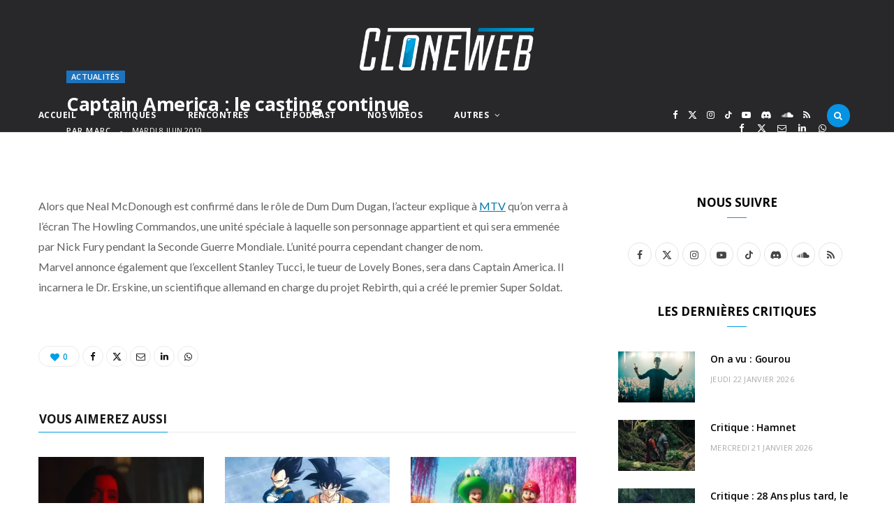

--- FILE ---
content_type: text/html; charset=UTF-8
request_url: https://www.cloneweb.net/captain-america-le-casting-continue/
body_size: 84160
content:
<!DOCTYPE html>
<html lang="fr-FR" itemscope itemtype="https://schema.org/BlogPosting">

<head>

	<meta charset="UTF-8" />
	<meta http-equiv="x-ua-compatible" content="ie=edge" />
	<meta name="viewport" content="width=device-width, initial-scale=1" />
	<link rel="pingback" href="https://www.cloneweb.net/xmlrpc.php" />
	<link rel="profile" href="http://gmpg.org/xfn/11" />
	
	<!--||  JM Twitter Cards by jmau111 v12  ||-->
<meta name="twitter:card" content="summary_large_image">
<meta name="twitter:creator" content="@ cloneweb">
<meta name="twitter:site" content="@ cloneweb">
<meta name="twitter:title" content="Captain America : le casting continue">
<meta name="twitter:description" content="Alors que Neal McDonough est confirmé dans le rôle de Dum Dum Dugan, l&#039;acteur explique à MTV qu&#039;on verra à l&#039;écran The Howling Commandos, une unité spéciale à laquelle son personnage appartien">
<meta name="twitter:image" content="https://www.cloneweb.net/wp-content/themes/cloneweb-theme-2015/img/thumb-cloneweb.jpg">
<!--||  /JM Twitter Cards by jmau111 v12  ||-->
<title>Captain America : le casting continue &#8211; CloneWeb</title><link rel="preload" as="font" href="https://www.cloneweb.net/wp-content/themes/cheerup/css/icons/fonts/ts-icons.woff2?v1.1" type="font/woff2" crossorigin="anonymous" />
<meta name='robots' content='max-image-preview:large' />
<link rel='dns-prefetch' href='//www.googletagmanager.com' />
<link rel='dns-prefetch' href='//fonts.googleapis.com' />
<link rel="alternate" type="application/rss+xml" title="CloneWeb &raquo; Flux" href="https://www.cloneweb.net/feed/" />
<link rel="alternate" type="application/rss+xml" title="CloneWeb &raquo; Flux des commentaires" href="https://www.cloneweb.net/comments/feed/" />
<link rel="alternate" type="application/rss+xml" title="CloneWeb &raquo; Captain America : le casting continue Flux des commentaires" href="https://www.cloneweb.net/captain-america-le-casting-continue/feed/" />
<link rel="alternate" title="oEmbed (JSON)" type="application/json+oembed" href="https://www.cloneweb.net/wp-json/oembed/1.0/embed?url=https%3A%2F%2Fwww.cloneweb.net%2Fcaptain-america-le-casting-continue%2F" />
<link rel="alternate" title="oEmbed (XML)" type="text/xml+oembed" href="https://www.cloneweb.net/wp-json/oembed/1.0/embed?url=https%3A%2F%2Fwww.cloneweb.net%2Fcaptain-america-le-casting-continue%2F&#038;format=xml" />
<style id='wp-img-auto-sizes-contain-inline-css' type='text/css'>
img:is([sizes=auto i],[sizes^="auto," i]){contain-intrinsic-size:3000px 1500px}
/*# sourceURL=wp-img-auto-sizes-contain-inline-css */
</style>
<link rel='stylesheet' id='dashicons-css' href='https://www.cloneweb.net/wp-includes/css/dashicons.min.css?ver=6.9' type='text/css' media='all' />
<link rel='stylesheet' id='post-views-counter-frontend-css' href='https://www.cloneweb.net/wp-content/plugins/post-views-counter/css/frontend.min.css?ver=1.6.0' type='text/css' media='all' />
<style id='wp-emoji-styles-inline-css' type='text/css'>

	img.wp-smiley, img.emoji {
		display: inline !important;
		border: none !important;
		box-shadow: none !important;
		height: 1em !important;
		width: 1em !important;
		margin: 0 0.07em !important;
		vertical-align: -0.1em !important;
		background: none !important;
		padding: 0 !important;
	}
/*# sourceURL=wp-emoji-styles-inline-css */
</style>
<style id='wp-block-library-inline-css' type='text/css'>
:root{--wp-block-synced-color:#7a00df;--wp-block-synced-color--rgb:122,0,223;--wp-bound-block-color:var(--wp-block-synced-color);--wp-editor-canvas-background:#ddd;--wp-admin-theme-color:#007cba;--wp-admin-theme-color--rgb:0,124,186;--wp-admin-theme-color-darker-10:#006ba1;--wp-admin-theme-color-darker-10--rgb:0,107,160.5;--wp-admin-theme-color-darker-20:#005a87;--wp-admin-theme-color-darker-20--rgb:0,90,135;--wp-admin-border-width-focus:2px}@media (min-resolution:192dpi){:root{--wp-admin-border-width-focus:1.5px}}.wp-element-button{cursor:pointer}:root .has-very-light-gray-background-color{background-color:#eee}:root .has-very-dark-gray-background-color{background-color:#313131}:root .has-very-light-gray-color{color:#eee}:root .has-very-dark-gray-color{color:#313131}:root .has-vivid-green-cyan-to-vivid-cyan-blue-gradient-background{background:linear-gradient(135deg,#00d084,#0693e3)}:root .has-purple-crush-gradient-background{background:linear-gradient(135deg,#34e2e4,#4721fb 50%,#ab1dfe)}:root .has-hazy-dawn-gradient-background{background:linear-gradient(135deg,#faaca8,#dad0ec)}:root .has-subdued-olive-gradient-background{background:linear-gradient(135deg,#fafae1,#67a671)}:root .has-atomic-cream-gradient-background{background:linear-gradient(135deg,#fdd79a,#004a59)}:root .has-nightshade-gradient-background{background:linear-gradient(135deg,#330968,#31cdcf)}:root .has-midnight-gradient-background{background:linear-gradient(135deg,#020381,#2874fc)}:root{--wp--preset--font-size--normal:16px;--wp--preset--font-size--huge:42px}.has-regular-font-size{font-size:1em}.has-larger-font-size{font-size:2.625em}.has-normal-font-size{font-size:var(--wp--preset--font-size--normal)}.has-huge-font-size{font-size:var(--wp--preset--font-size--huge)}.has-text-align-center{text-align:center}.has-text-align-left{text-align:left}.has-text-align-right{text-align:right}.has-fit-text{white-space:nowrap!important}#end-resizable-editor-section{display:none}.aligncenter{clear:both}.items-justified-left{justify-content:flex-start}.items-justified-center{justify-content:center}.items-justified-right{justify-content:flex-end}.items-justified-space-between{justify-content:space-between}.screen-reader-text{border:0;clip-path:inset(50%);height:1px;margin:-1px;overflow:hidden;padding:0;position:absolute;width:1px;word-wrap:normal!important}.screen-reader-text:focus{background-color:#ddd;clip-path:none;color:#444;display:block;font-size:1em;height:auto;left:5px;line-height:normal;padding:15px 23px 14px;text-decoration:none;top:5px;width:auto;z-index:100000}html :where(.has-border-color){border-style:solid}html :where([style*=border-top-color]){border-top-style:solid}html :where([style*=border-right-color]){border-right-style:solid}html :where([style*=border-bottom-color]){border-bottom-style:solid}html :where([style*=border-left-color]){border-left-style:solid}html :where([style*=border-width]){border-style:solid}html :where([style*=border-top-width]){border-top-style:solid}html :where([style*=border-right-width]){border-right-style:solid}html :where([style*=border-bottom-width]){border-bottom-style:solid}html :where([style*=border-left-width]){border-left-style:solid}html :where(img[class*=wp-image-]){height:auto;max-width:100%}:where(figure){margin:0 0 1em}html :where(.is-position-sticky){--wp-admin--admin-bar--position-offset:var(--wp-admin--admin-bar--height,0px)}@media screen and (max-width:600px){html :where(.is-position-sticky){--wp-admin--admin-bar--position-offset:0px}}

/*# sourceURL=wp-block-library-inline-css */
</style><style id='global-styles-inline-css' type='text/css'>
:root{--wp--preset--aspect-ratio--square: 1;--wp--preset--aspect-ratio--4-3: 4/3;--wp--preset--aspect-ratio--3-4: 3/4;--wp--preset--aspect-ratio--3-2: 3/2;--wp--preset--aspect-ratio--2-3: 2/3;--wp--preset--aspect-ratio--16-9: 16/9;--wp--preset--aspect-ratio--9-16: 9/16;--wp--preset--color--black: #000000;--wp--preset--color--cyan-bluish-gray: #abb8c3;--wp--preset--color--white: #ffffff;--wp--preset--color--pale-pink: #f78da7;--wp--preset--color--vivid-red: #cf2e2e;--wp--preset--color--luminous-vivid-orange: #ff6900;--wp--preset--color--luminous-vivid-amber: #fcb900;--wp--preset--color--light-green-cyan: #7bdcb5;--wp--preset--color--vivid-green-cyan: #00d084;--wp--preset--color--pale-cyan-blue: #8ed1fc;--wp--preset--color--vivid-cyan-blue: #0693e3;--wp--preset--color--vivid-purple: #9b51e0;--wp--preset--gradient--vivid-cyan-blue-to-vivid-purple: linear-gradient(135deg,rgb(6,147,227) 0%,rgb(155,81,224) 100%);--wp--preset--gradient--light-green-cyan-to-vivid-green-cyan: linear-gradient(135deg,rgb(122,220,180) 0%,rgb(0,208,130) 100%);--wp--preset--gradient--luminous-vivid-amber-to-luminous-vivid-orange: linear-gradient(135deg,rgb(252,185,0) 0%,rgb(255,105,0) 100%);--wp--preset--gradient--luminous-vivid-orange-to-vivid-red: linear-gradient(135deg,rgb(255,105,0) 0%,rgb(207,46,46) 100%);--wp--preset--gradient--very-light-gray-to-cyan-bluish-gray: linear-gradient(135deg,rgb(238,238,238) 0%,rgb(169,184,195) 100%);--wp--preset--gradient--cool-to-warm-spectrum: linear-gradient(135deg,rgb(74,234,220) 0%,rgb(151,120,209) 20%,rgb(207,42,186) 40%,rgb(238,44,130) 60%,rgb(251,105,98) 80%,rgb(254,248,76) 100%);--wp--preset--gradient--blush-light-purple: linear-gradient(135deg,rgb(255,206,236) 0%,rgb(152,150,240) 100%);--wp--preset--gradient--blush-bordeaux: linear-gradient(135deg,rgb(254,205,165) 0%,rgb(254,45,45) 50%,rgb(107,0,62) 100%);--wp--preset--gradient--luminous-dusk: linear-gradient(135deg,rgb(255,203,112) 0%,rgb(199,81,192) 50%,rgb(65,88,208) 100%);--wp--preset--gradient--pale-ocean: linear-gradient(135deg,rgb(255,245,203) 0%,rgb(182,227,212) 50%,rgb(51,167,181) 100%);--wp--preset--gradient--electric-grass: linear-gradient(135deg,rgb(202,248,128) 0%,rgb(113,206,126) 100%);--wp--preset--gradient--midnight: linear-gradient(135deg,rgb(2,3,129) 0%,rgb(40,116,252) 100%);--wp--preset--font-size--small: 13px;--wp--preset--font-size--medium: 20px;--wp--preset--font-size--large: 36px;--wp--preset--font-size--x-large: 42px;--wp--preset--spacing--20: 0.44rem;--wp--preset--spacing--30: 0.67rem;--wp--preset--spacing--40: 1rem;--wp--preset--spacing--50: 1.5rem;--wp--preset--spacing--60: 2.25rem;--wp--preset--spacing--70: 3.38rem;--wp--preset--spacing--80: 5.06rem;--wp--preset--shadow--natural: 6px 6px 9px rgba(0, 0, 0, 0.2);--wp--preset--shadow--deep: 12px 12px 50px rgba(0, 0, 0, 0.4);--wp--preset--shadow--sharp: 6px 6px 0px rgba(0, 0, 0, 0.2);--wp--preset--shadow--outlined: 6px 6px 0px -3px rgb(255, 255, 255), 6px 6px rgb(0, 0, 0);--wp--preset--shadow--crisp: 6px 6px 0px rgb(0, 0, 0);}:where(.is-layout-flex){gap: 0.5em;}:where(.is-layout-grid){gap: 0.5em;}body .is-layout-flex{display: flex;}.is-layout-flex{flex-wrap: wrap;align-items: center;}.is-layout-flex > :is(*, div){margin: 0;}body .is-layout-grid{display: grid;}.is-layout-grid > :is(*, div){margin: 0;}:where(.wp-block-columns.is-layout-flex){gap: 2em;}:where(.wp-block-columns.is-layout-grid){gap: 2em;}:where(.wp-block-post-template.is-layout-flex){gap: 1.25em;}:where(.wp-block-post-template.is-layout-grid){gap: 1.25em;}.has-black-color{color: var(--wp--preset--color--black) !important;}.has-cyan-bluish-gray-color{color: var(--wp--preset--color--cyan-bluish-gray) !important;}.has-white-color{color: var(--wp--preset--color--white) !important;}.has-pale-pink-color{color: var(--wp--preset--color--pale-pink) !important;}.has-vivid-red-color{color: var(--wp--preset--color--vivid-red) !important;}.has-luminous-vivid-orange-color{color: var(--wp--preset--color--luminous-vivid-orange) !important;}.has-luminous-vivid-amber-color{color: var(--wp--preset--color--luminous-vivid-amber) !important;}.has-light-green-cyan-color{color: var(--wp--preset--color--light-green-cyan) !important;}.has-vivid-green-cyan-color{color: var(--wp--preset--color--vivid-green-cyan) !important;}.has-pale-cyan-blue-color{color: var(--wp--preset--color--pale-cyan-blue) !important;}.has-vivid-cyan-blue-color{color: var(--wp--preset--color--vivid-cyan-blue) !important;}.has-vivid-purple-color{color: var(--wp--preset--color--vivid-purple) !important;}.has-black-background-color{background-color: var(--wp--preset--color--black) !important;}.has-cyan-bluish-gray-background-color{background-color: var(--wp--preset--color--cyan-bluish-gray) !important;}.has-white-background-color{background-color: var(--wp--preset--color--white) !important;}.has-pale-pink-background-color{background-color: var(--wp--preset--color--pale-pink) !important;}.has-vivid-red-background-color{background-color: var(--wp--preset--color--vivid-red) !important;}.has-luminous-vivid-orange-background-color{background-color: var(--wp--preset--color--luminous-vivid-orange) !important;}.has-luminous-vivid-amber-background-color{background-color: var(--wp--preset--color--luminous-vivid-amber) !important;}.has-light-green-cyan-background-color{background-color: var(--wp--preset--color--light-green-cyan) !important;}.has-vivid-green-cyan-background-color{background-color: var(--wp--preset--color--vivid-green-cyan) !important;}.has-pale-cyan-blue-background-color{background-color: var(--wp--preset--color--pale-cyan-blue) !important;}.has-vivid-cyan-blue-background-color{background-color: var(--wp--preset--color--vivid-cyan-blue) !important;}.has-vivid-purple-background-color{background-color: var(--wp--preset--color--vivid-purple) !important;}.has-black-border-color{border-color: var(--wp--preset--color--black) !important;}.has-cyan-bluish-gray-border-color{border-color: var(--wp--preset--color--cyan-bluish-gray) !important;}.has-white-border-color{border-color: var(--wp--preset--color--white) !important;}.has-pale-pink-border-color{border-color: var(--wp--preset--color--pale-pink) !important;}.has-vivid-red-border-color{border-color: var(--wp--preset--color--vivid-red) !important;}.has-luminous-vivid-orange-border-color{border-color: var(--wp--preset--color--luminous-vivid-orange) !important;}.has-luminous-vivid-amber-border-color{border-color: var(--wp--preset--color--luminous-vivid-amber) !important;}.has-light-green-cyan-border-color{border-color: var(--wp--preset--color--light-green-cyan) !important;}.has-vivid-green-cyan-border-color{border-color: var(--wp--preset--color--vivid-green-cyan) !important;}.has-pale-cyan-blue-border-color{border-color: var(--wp--preset--color--pale-cyan-blue) !important;}.has-vivid-cyan-blue-border-color{border-color: var(--wp--preset--color--vivid-cyan-blue) !important;}.has-vivid-purple-border-color{border-color: var(--wp--preset--color--vivid-purple) !important;}.has-vivid-cyan-blue-to-vivid-purple-gradient-background{background: var(--wp--preset--gradient--vivid-cyan-blue-to-vivid-purple) !important;}.has-light-green-cyan-to-vivid-green-cyan-gradient-background{background: var(--wp--preset--gradient--light-green-cyan-to-vivid-green-cyan) !important;}.has-luminous-vivid-amber-to-luminous-vivid-orange-gradient-background{background: var(--wp--preset--gradient--luminous-vivid-amber-to-luminous-vivid-orange) !important;}.has-luminous-vivid-orange-to-vivid-red-gradient-background{background: var(--wp--preset--gradient--luminous-vivid-orange-to-vivid-red) !important;}.has-very-light-gray-to-cyan-bluish-gray-gradient-background{background: var(--wp--preset--gradient--very-light-gray-to-cyan-bluish-gray) !important;}.has-cool-to-warm-spectrum-gradient-background{background: var(--wp--preset--gradient--cool-to-warm-spectrum) !important;}.has-blush-light-purple-gradient-background{background: var(--wp--preset--gradient--blush-light-purple) !important;}.has-blush-bordeaux-gradient-background{background: var(--wp--preset--gradient--blush-bordeaux) !important;}.has-luminous-dusk-gradient-background{background: var(--wp--preset--gradient--luminous-dusk) !important;}.has-pale-ocean-gradient-background{background: var(--wp--preset--gradient--pale-ocean) !important;}.has-electric-grass-gradient-background{background: var(--wp--preset--gradient--electric-grass) !important;}.has-midnight-gradient-background{background: var(--wp--preset--gradient--midnight) !important;}.has-small-font-size{font-size: var(--wp--preset--font-size--small) !important;}.has-medium-font-size{font-size: var(--wp--preset--font-size--medium) !important;}.has-large-font-size{font-size: var(--wp--preset--font-size--large) !important;}.has-x-large-font-size{font-size: var(--wp--preset--font-size--x-large) !important;}
/*# sourceURL=global-styles-inline-css */
</style>

<style id='classic-theme-styles-inline-css' type='text/css'>
/*! This file is auto-generated */
.wp-block-button__link{color:#fff;background-color:#32373c;border-radius:9999px;box-shadow:none;text-decoration:none;padding:calc(.667em + 2px) calc(1.333em + 2px);font-size:1.125em}.wp-block-file__button{background:#32373c;color:#fff;text-decoration:none}
/*# sourceURL=/wp-includes/css/classic-themes.min.css */
</style>
<link rel='stylesheet' id='contact-form-7-css' href='https://www.cloneweb.net/wp-content/plugins/contact-form-7/includes/css/styles.css?ver=6.1.4' type='text/css' media='all' />
<link rel='stylesheet' id='gn-frontend-gnfollow-style-css' href='https://www.cloneweb.net/wp-content/plugins/gn-publisher/assets/css/gn-frontend-gnfollow.min.css?ver=1.5.26' type='text/css' media='all' />
<link rel='stylesheet' id='inline-spoilers-css-css' href='https://www.cloneweb.net/wp-content/plugins/inline-spoilers/build/style-index.css?ver=2.1.0' type='text/css' media='all' />
<link rel='stylesheet' id='cheerup-fonts-css' href='https://fonts.googleapis.com/css?family=Lato%3A400%2C400i%2C700%2C900%7COpen+Sans%3A400%2C600%2C700%2C800&#038;display=swap' type='text/css' media='all' />
<link rel='stylesheet' id='cheerup-core-css' href='https://www.cloneweb.net/wp-content/themes/cheerup/style.css?ver=8.1.0' type='text/css' media='all' />
<link rel='stylesheet' id='cheerup-icons-css' href='https://www.cloneweb.net/wp-content/themes/cheerup/css/icons/icons.css?ver=8.1.0' type='text/css' media='all' />
<link rel='stylesheet' id='cheerup-lightbox-css' href='https://www.cloneweb.net/wp-content/themes/cheerup/css/lightbox.css?ver=8.1.0' type='text/css' media='all' />
<link rel='stylesheet' id='cheerup-skin-css' href='https://www.cloneweb.net/wp-content/themes/cheerup/css/skin-magazine.css?ver=8.1.0' type='text/css' media='all' />
<style id='cheerup-skin-inline-css' type='text/css'>
:root { --main-color: #009fe3;
--main-color-rgb: 0,159,227; }
.post-title, .post-title-alt { text-transform: initial; }
.main-head .search-submit, .main-head .search-link .tsi { color: #ffffff !important; }
.main-head .logo-wrap { background-repeat: no-repeat; background-image: url(https://v2025.cloneweb.net/wp-content/uploads/2025/09/fond-copie.jpg); background-position: top center; }
.main-head > .inner { background-repeat: no-repeat; background-position: center center; background-size: cover; background-image: url(https://v2025.cloneweb.net/wp-content/uploads/2025/09/fond-copie.jpg); }
.top-bar.dark { --topbar-dark-bg: #28282a; --topbar-bc: #28282a; }
.main-footer .bg-wrap:before { opacity: 1; }
.main-footer .lower-footer:not(._) { background: none; }
.cat-label a, .post-meta .cat-labels .category { background-color: #1e73be; color: #ffffff; }
.post-meta-a .post-cat > a { color: #1e73be; }
.post-meta-c .post-cat > a { color: #1e73be; }
.block-head-widget { --block-head-bw: 0px; --block-head-bc: #ffffff; }
.block-head-b { --block-head-bc: #1e73be; }
.grid-post, .grid-post .post-excerpt { text-align: left; }
.common-slider .post-title, .common-slider .heading { font-weight: bold; text-transform: uppercase; }
.large-slider .heading, .bold-slider .heading { font-size: 28px; line-height: 1.1; }
.feat-grid .item .post-title { font-weight: 800; }
.grid-overlay-a { --grad-color: rgba(27,119,167, var(--grad-opacity)); }
.grid-overlay-b:before { background: #1e73be; }


/*# sourceURL=cheerup-skin-inline-css */
</style>
<script type="text/javascript" id="cheerup-lazy-inline-js-after">
/* <![CDATA[ */
/**
 * @copyright ThemeSphere
 * @preserve
 */
var BunyadLazy={};BunyadLazy.load=function(){function a(e,n){var t={};e.dataset.bgset&&e.dataset.sizes?(t.sizes=e.dataset.sizes,t.srcset=e.dataset.bgset):t.src=e.dataset.bgsrc,function(t){var a=t.dataset.ratio;if(0<a){const e=t.parentElement;if(e.classList.contains("media-ratio")){const n=e.style;n.getPropertyValue("--a-ratio")||(n.paddingBottom=100/a+"%")}}}(e);var a,o=document.createElement("img");for(a in o.onload=function(){var t="url('"+(o.currentSrc||o.src)+"')",a=e.style;a.backgroundImage!==t&&requestAnimationFrame(()=>{a.backgroundImage=t,n&&n()}),o.onload=null,o.onerror=null,o=null},o.onerror=o.onload,t)o.setAttribute(a,t[a]);o&&o.complete&&0<o.naturalWidth&&o.onload&&o.onload()}function e(t){t.dataset.loaded||a(t,()=>{document.dispatchEvent(new Event("lazyloaded")),t.dataset.loaded=1})}function n(t){"complete"===document.readyState?t():window.addEventListener("load",t)}return{initEarly:function(){var t,a=()=>{document.querySelectorAll(".img.bg-cover:not(.lazyload)").forEach(e)};"complete"!==document.readyState?(t=setInterval(a,150),n(()=>{a(),clearInterval(t)})):a()},callOnLoad:n,initBgImages:function(t){t&&n(()=>{document.querySelectorAll(".img.bg-cover").forEach(e)})},bgLoad:a}}(),BunyadLazy.load.initEarly();
//# sourceURL=cheerup-lazy-inline-js-after
/* ]]> */
</script>
<script type="text/javascript" src="https://www.cloneweb.net/wp-includes/js/jquery/jquery.min.js?ver=3.7.1" id="jquery-core-js"></script>
<script type="text/javascript" src="https://www.cloneweb.net/wp-includes/js/jquery/jquery-migrate.min.js?ver=3.4.1" id="jquery-migrate-js"></script>

<!-- Extrait de code de la balise Google (gtag.js) ajouté par Site Kit -->
<!-- Extrait Google Analytics ajouté par Site Kit -->
<script type="text/javascript" src="https://www.googletagmanager.com/gtag/js?id=GT-TX9JCKP" id="google_gtagjs-js" async></script>
<script type="text/javascript" id="google_gtagjs-js-after">
/* <![CDATA[ */
window.dataLayer = window.dataLayer || [];function gtag(){dataLayer.push(arguments);}
gtag("set","linker",{"domains":["www.cloneweb.net"]});
gtag("js", new Date());
gtag("set", "developer_id.dZTNiMT", true);
gtag("config", "GT-TX9JCKP");
//# sourceURL=google_gtagjs-js-after
/* ]]> */
</script>
<script></script>
<!-- OG: 3.3.8 -->
<meta property="og:image" content="https://www.cloneweb.net/wp-content/uploads/cropped-favicon-3.png"><meta property="og:description" content="Alors que Neal McDonough est confirmé dans le rôle de Dum Dum Dugan, l&#039;acteur explique à MTV qu&#039;on verra à l&#039;écran The Howling Commandos, une unité spéciale à laquelle son personnage appartient et qui sera emmenée par Nick Fury pendant la Seconde Guerre Mondiale. L&#039;unité pourra cependant changer de nom. Marvel annonce également que l&#039;excellent..."><meta property="og:type" content="article"><meta property="og:locale" content="fr_FR"><meta property="og:site_name" content="CloneWeb"><meta property="og:title" content="Captain America : le casting continue"><meta property="og:url" content="https://www.cloneweb.net/captain-america-le-casting-continue/"><meta property="og:updated_time" content="2012-12-31T12:02:25+01:00">
<meta property="article:tag" content="Captain America"><meta property="article:tag" content="casting"><meta property="article:published_time" content="2010-06-08T07:48:26+00:00"><meta property="article:modified_time" content="2012-12-31T11:02:25+00:00"><meta property="article:section" content="Actualités"><meta property="article:author:first_name" content="Marc"><meta property="article:author:last_name" content="Loos"><meta property="article:author:username" content="Marc">
<meta property="twitter:partner" content="ogwp"><meta property="twitter:card" content="summary"><meta property="twitter:title" content="Captain America : le casting continue"><meta property="twitter:description" content="Alors que Neal McDonough est confirmé dans le rôle de Dum Dum Dugan, l&#039;acteur explique à MTV qu&#039;on verra à l&#039;écran The Howling Commandos, une unité spéciale à laquelle son personnage appartient et..."><meta property="twitter:url" content="https://www.cloneweb.net/captain-america-le-casting-continue/"><meta property="twitter:label1" content="Reading time"><meta property="twitter:data1" content="Less than a minute">
<meta itemprop="image" content="https://www.cloneweb.net/wp-content/uploads/cropped-favicon-3.png"><meta itemprop="name" content="Captain America : le casting continue"><meta itemprop="description" content="Alors que Neal McDonough est confirmé dans le rôle de Dum Dum Dugan, l&#039;acteur explique à MTV qu&#039;on verra à l&#039;écran The Howling Commandos, une unité spéciale à laquelle son personnage appartient et qui sera emmenée par Nick Fury pendant la Seconde Guerre Mondiale. L&#039;unité pourra cependant changer de nom. Marvel annonce également que l&#039;excellent..."><meta itemprop="datePublished" content="2010-06-08"><meta itemprop="dateModified" content="2012-12-31T11:02:25+00:00">
<meta property="profile:first_name" content="Marc"><meta property="profile:last_name" content="Loos"><meta property="profile:username" content="Marc">
<!-- /OG -->

<link rel="https://api.w.org/" href="https://www.cloneweb.net/wp-json/" /><link rel="alternate" title="JSON" type="application/json" href="https://www.cloneweb.net/wp-json/wp/v2/posts/5989" /><link rel="EditURI" type="application/rsd+xml" title="RSD" href="https://www.cloneweb.net/xmlrpc.php?rsd" />
<meta name="generator" content="WordPress 6.9" />
<link rel="canonical" href="https://www.cloneweb.net/captain-america-le-casting-continue/" />
<link rel='shortlink' href='https://www.cloneweb.net/?p=5989' />
<meta name="generator" content="Site Kit by Google 1.171.0" /><script>var Sphere_Plugin = {"ajaxurl":"https:\/\/www.cloneweb.net\/wp-admin\/admin-ajax.php"};</script><style type="text/css">.recentcomments a{display:inline !important;padding:0 !important;margin:0 !important;}</style><link rel="icon" href="https://www.cloneweb.net/wp-content/uploads/cropped-favicon-3-32x32.png" sizes="32x32" />
<link rel="icon" href="https://www.cloneweb.net/wp-content/uploads/cropped-favicon-3-192x192.png" sizes="192x192" />
<link rel="apple-touch-icon" href="https://www.cloneweb.net/wp-content/uploads/cropped-favicon-3-180x180.png" />
<meta name="msapplication-TileImage" content="https://www.cloneweb.net/wp-content/uploads/cropped-favicon-3-270x270.png" />
		<style type="text/css" id="wp-custom-css">
			.single-post .post-content a {
    color: #0078ad !important;
		text-decoration: underline;
}

.single-post .post-content a:hover {
    color: #007cb2 !important;

}



.main-head .title .logo-image {
  width: 250px;
}

.main-head .title  {
  padding: 40px;
}


.block-head-b {
    border-bottom: 1px;
}

.tsi-search {
border-radius: 25px; 
padding:10px; 
background-color:#0693e3;
	
}

.search-action {
    float: left;
    width: max-content;
}

		</style>
		<noscript><style> .wpb_animate_when_almost_visible { opacity: 1; }</style></noscript>
</head>

<body class="wp-singular post-template-default single single-post postid-5989 single-format-standard wp-theme-cheerup right-sidebar layout-cover skin-magazine wpb-js-composer js-comp-ver-8.6.1 vc_responsive">


<div class="main-wrap">

	
		
		
<header id="main-head" class="main-head search-alt head-nav-below alt top-below">
	<div class="inner ts-contain">	
		<div class="wrap logo-wrap cf">
		
					<div class="title">
			
			<a href="https://www.cloneweb.net/" title="CloneWeb" rel="home">
			
							
								
				<img src="https://v2025.cloneweb.net/wp-content/uploads/2025/09/logo_standard.100png.png" class="logo-image" alt="CloneWeb" width="610" height="407" />

						
			</a>
		
		</div>			
		</div>
	</div>
		
	
	<div class="top-bar dark cf">
	
		<div class="top-bar-content ts-contain" data-sticky-bar="">
			<div class="wrap cf">
			
			<span class="mobile-nav"><i class="tsi tsi-bars"></i></span>
			
			
	
		<ul class="social-icons cf">
		
					
			<li><a href="https://www.facebook.com/cloneweb" class="tsi tsi-facebook" target="_blank"><span class="visuallyhidden">Facebook</span></a></li>
									
					
			<li><a href="https://bsky.app/profile/cloneweb.net" class="tsi tsi-twitter" target="_blank"><span class="visuallyhidden">X (Twitter)</span></a></li>
									
					
			<li><a href="https://www.instagram.com/cloneweb/" class="tsi tsi-instagram" target="_blank"><span class="visuallyhidden">Instagram</span></a></li>
									
					
			<li><a href="https://www.tiktok.com/@cloneweb" class="tsi tsi-tiktok" target="_blank"><span class="visuallyhidden">TikTok</span></a></li>
									
					
			<li><a href="https://www.youtube.com/@clonewebnet" class="tsi tsi-youtube-play" target="_blank"><span class="visuallyhidden">YouTube</span></a></li>
									
					
			<li><a href="https://discord.gg/9AB6JzR2uH" class="tsi tsi-discord" target="_blank"><span class="visuallyhidden">Discord</span></a></li>
									
					
			<li><a href="https://podcast.ausha.co/happy-hour" class="tsi tsi-soundcloud" target="_blank"><span class="visuallyhidden">SoundCloud</span></a></li>
									
					
			<li><a href="https://www.cloneweb.net/feed/" class="tsi tsi-rss" target="_blank"><span class="visuallyhidden">RSS</span></a></li>
									
					
		</ul>
	
				
							
										
				<nav class="navigation navigation-main nav-relative dark">					
					<div class="menu-menu-2025-container"><ul id="menu-menu-2025" class="menu"><li id="menu-item-52266" class="menu-item menu-item-type-custom menu-item-object-custom menu-item-home menu-item-52266"><a href="https://www.cloneweb.net/">Accueil</a></li>
<li id="menu-item-52267" class="menu-item menu-item-type-taxonomy menu-item-object-category menu-cat-194 menu-item-52267"><a href="https://www.cloneweb.net/category/critiques/">Critiques</a></li>
<li id="menu-item-52268" class="menu-item menu-item-type-taxonomy menu-item-object-category menu-cat-5441 menu-item-52268"><a href="https://www.cloneweb.net/category/rencontres/">Rencontres</a></li>
<li id="menu-item-52269" class="menu-item menu-item-type-taxonomy menu-item-object-category menu-cat-3695 menu-item-52269"><a href="https://www.cloneweb.net/category/happy-hour/">Le Podcast</a></li>
<li id="menu-item-52270" class="menu-item menu-item-type-taxonomy menu-item-object-category menu-cat-4274 menu-item-52270"><a href="https://www.cloneweb.net/category/nos-videos/">Nos Vidéos</a></li>
<li id="menu-item-52271" class="menu-item menu-item-type-taxonomy menu-item-object-category current-post-ancestor current-menu-parent current-post-parent menu-item-has-children menu-cat-5409 menu-item-52271"><a href="https://www.cloneweb.net/category/actualites/">Autres</a>
<ul class="sub-menu">
	<li id="menu-item-52278" class="menu-item menu-item-type-taxonomy menu-item-object-category menu-cat-5551 menu-item-52278"><a href="https://www.cloneweb.net/category/bandes-annonces/">Bandes Annonces</a></li>
	<li id="menu-item-52273" class="menu-item menu-item-type-taxonomy menu-item-object-category menu-cat-4724 menu-item-52273"><a href="https://www.cloneweb.net/category/series/">Séries</a></li>
	<li id="menu-item-52272" class="menu-item menu-item-type-taxonomy menu-item-object-category menu-cat-256 menu-item-52272"><a href="https://www.cloneweb.net/category/festivals/">Festivals</a></li>
	<li id="menu-item-52274" class="menu-item menu-item-type-taxonomy menu-item-object-category menu-cat-555 menu-item-52274"><a href="https://www.cloneweb.net/category/bandes-dessinees/">Bandes Dessinées</a></li>
	<li id="menu-item-52275" class="menu-item menu-item-type-taxonomy menu-item-object-category menu-cat-2637 menu-item-52275"><a href="https://www.cloneweb.net/category/gros-dossier/">Dossiers</a></li>
	<li id="menu-item-52276" class="menu-item menu-item-type-custom menu-item-object-custom menu-item-52276"><a href="https://forum.cloneweb.net/">Le forum</a></li>
	<li id="menu-item-52277" class="menu-item menu-item-type-post_type menu-item-object-page menu-item-52277"><a href="https://www.cloneweb.net/contacts/">Contacts</a></li>
</ul>
</li>
</ul></div>				</nav>
				
								
							
			
				<div class="actions">
					
										
										
					
										
					<div class="search-action cf">
					
						<form method="get" class="search-form" action="https://www.cloneweb.net/">
						
							<button type="submit" class="search-submit" aria-label="Rercherche"><i class="tsi tsi-search"></i></button>
							<input type="search" class="search-field" name="s" placeholder="Rercherche" value="" required />
							
						</form>
								
					</div>
					
									
				</div>
				
			</div>			
		</div>
		
	</div>
			
</header> <!-- .main-head -->	
	
		
	

<div class="main wrap">

	<div id="post-5989" class="single-cover post-5989 post type-post status-publish format-standard category-actualites tag-captain-america tag-casting">

		<header class="cf">
			
			
	
	<div class="featured" data-parallax="1">
	
				
		<div class="overlay">
					
			<div class="post-meta post-meta-c the-post-meta has-below"><div class="meta-above"><span class="cat-labels">
						<span class="text-in">Dans</span>
						<a href="https://www.cloneweb.net/category/actualites/" class="category" rel="category">Actualités</a>
					</span>
					</div><h1 class="is-title post-title">Captain America : le casting continue</h1><div class="below meta-below"><span class="meta-item post-author"><span class="by">Par</span> <a href="https://www.cloneweb.net/author/cloneweb/" title="Articles par Marc" rel="author">Marc</a></span> <span class="meta-sep"></span> <a href="https://www.cloneweb.net/captain-america-le-casting-continue/" class="meta-item date-link">
						<time class="post-date" datetime="2010-06-08T09:48:26+01:00">mardi 8 juin 2010</time>
					</a></div></div>							
														<div class="post-share">
					
						
			<div class="post-share-icons cf">
			
				<span class="counters">

													
		<a href="#" class="likes-count tsi tsi-heart-o" data-id="5989" title=""><span class="number">0</span></a>
		
												
				</span>

								
					<a href="https://www.facebook.com/sharer.php?u=https%3A%2F%2Fwww.cloneweb.net%2Fcaptain-america-le-casting-continue%2F" class="link facebook" target="_blank" title="Facebook"><i class="tsi tsi-facebook"></i></a>
						
								
					<a href="https://twitter.com/intent/tweet?url=https%3A%2F%2Fwww.cloneweb.net%2Fcaptain-america-le-casting-continue%2F&#038;text=Captain%20America%20%3A%20le%20casting%20continue" class="link twitter" target="_blank" title="Twitter"><i class="tsi tsi-twitter"></i></a>
						
								
					<a href="mailto:?subject=Captain%20America%20%3A%20le%20casting%20continue&#038;body=https%3A%2F%2Fwww.cloneweb.net%2Fcaptain-america-le-casting-continue%2F" class="link email" target="_blank" title="Email"><i class="tsi tsi-envelope-o"></i></a>
						
								
					<a href="https://www.linkedin.com/shareArticle?mini=true&#038;url=https%3A%2F%2Fwww.cloneweb.net%2Fcaptain-america-le-casting-continue%2F" class="link linkedin" target="_blank" title="LinkedIn"><i class="tsi tsi-linkedin"></i></a>
						
								
					<a href="https://wa.me/?text=Captain%20America%20%3A%20le%20casting%20continue%20https%3A%2F%2Fwww.cloneweb.net%2Fcaptain-america-le-casting-continue%2F" class="link whatsapp" target="_blank" title="WhatsApp"><i class="tsi tsi-whatsapp"></i></a>
						
									
								
			</div>
			
						
		</div>										
		</div>
		
	</div>

				
		</header><!-- .post-header -->


		<div class="ts-row cf">
			<div class="col-8 main-content cf">

				<article class="the-post">
				
								
		
		<div class="post-content description cf entry-content content-normal">


			<p>Alors que Neal McDonough est confirmé dans le rôle de Dum Dum Dugan, l&rsquo;acteur explique à <a href="http://splashpage.mtv.com/2010/06/07/neal-mcdonough-confirms-captain-america-role-bowler-hat-howling-commandos/?utm_source=feedburner&#038;utm_medium=feed&#038;utm_campaign=Feed%3A+splashpage+%28MTV+Splash+Page+Blog%29&#038;utm_content=Twitter">MTV</a> qu&rsquo;on verra à l&rsquo;écran The Howling Commandos, une unité spéciale à laquelle son personnage appartient et qui sera emmenée par Nick Fury pendant la Seconde Guerre Mondiale. L&rsquo;unité pourra cependant changer de nom.<br />
Marvel annonce également que l&rsquo;excellent Stanley Tucci, le tueur de Lovely Bones, sera dans Captain America. Il incarnera le Dr. Erskine, un scientifique allemand en charge du projet Rebirth, qui a créé le premier Super Soldat.</p>
				
		</div><!-- .post-content -->
		
		<div class="the-post-foot cf">
		
						
	
			<div class="tag-share cf">

								
											<div class="post-share">
					
						
			<div class="post-share-icons cf">
			
				<span class="counters">

													
		<a href="#" class="likes-count tsi tsi-heart-o" data-id="5989" title=""><span class="number">0</span></a>
		
												
				</span>

								
					<a href="https://www.facebook.com/sharer.php?u=https%3A%2F%2Fwww.cloneweb.net%2Fcaptain-america-le-casting-continue%2F" class="link facebook" target="_blank" title="Facebook"><i class="tsi tsi-facebook"></i></a>
						
								
					<a href="https://twitter.com/intent/tweet?url=https%3A%2F%2Fwww.cloneweb.net%2Fcaptain-america-le-casting-continue%2F&#038;text=Captain%20America%20%3A%20le%20casting%20continue" class="link twitter" target="_blank" title="Twitter"><i class="tsi tsi-twitter"></i></a>
						
								
					<a href="mailto:?subject=Captain%20America%20%3A%20le%20casting%20continue&#038;body=https%3A%2F%2Fwww.cloneweb.net%2Fcaptain-america-le-casting-continue%2F" class="link email" target="_blank" title="Email"><i class="tsi tsi-envelope-o"></i></a>
						
								
					<a href="https://www.linkedin.com/shareArticle?mini=true&#038;url=https%3A%2F%2Fwww.cloneweb.net%2Fcaptain-america-le-casting-continue%2F" class="link linkedin" target="_blank" title="LinkedIn"><i class="tsi tsi-linkedin"></i></a>
						
								
					<a href="https://wa.me/?text=Captain%20America%20%3A%20le%20casting%20continue%20https%3A%2F%2Fwww.cloneweb.net%2Fcaptain-america-le-casting-continue%2F" class="link whatsapp" target="_blank" title="WhatsApp"><i class="tsi tsi-whatsapp"></i></a>
						
									
								
			</div>
			
						
		</div>									
			</div>
			
		</div>
		
				
		
				
		

<section class="related-posts grid-3">

	<h4 class="section-head"><span class="title">Vous aimerez aussi</span></h4> 
	
	<div class="ts-row posts cf">
	
			<article class="post col-4">

			<a href="https://www.cloneweb.net/daredevil-born-again-la-bande-annonce-de-la-saison-2/" class="image-link media-ratio ratio-3-2"><span data-bgsrc="https://www.cloneweb.net/wp-content/uploads/daredevil-born-again-season-2-trailer-jessica-jones-768x512.webp" class="img bg-cover wp-post-image attachment-cheerup-768 size-cheerup-768 lazyload" role="img" data-bgset="https://www.cloneweb.net/wp-content/uploads/daredevil-born-again-season-2-trailer-jessica-jones-768x512.webp 768w, https://www.cloneweb.net/wp-content/uploads/daredevil-born-again-season-2-trailer-jessica-jones-300x200.webp 300w, https://www.cloneweb.net/wp-content/uploads/daredevil-born-again-season-2-trailer-jessica-jones-1024x683.webp 1024w, https://www.cloneweb.net/wp-content/uploads/daredevil-born-again-season-2-trailer-jessica-jones-1536x1024.webp 1536w, https://www.cloneweb.net/wp-content/uploads/daredevil-born-again-season-2-trailer-jessica-jones-175x117.webp 175w, https://www.cloneweb.net/wp-content/uploads/daredevil-born-again-season-2-trailer-jessica-jones-450x300.webp 450w, https://www.cloneweb.net/wp-content/uploads/daredevil-born-again-season-2-trailer-jessica-jones-1170x780.webp 1170w, https://www.cloneweb.net/wp-content/uploads/daredevil-born-again-season-2-trailer-jessica-jones-270x180.webp 270w, https://www.cloneweb.net/wp-content/uploads/daredevil-born-again-season-2-trailer-jessica-jones.webp 1920w" data-sizes="(max-width: 270px) 100vw, 270px" title="Daredevil Born Again : la bande-annonce de la saison 2"></span></a>			
			<div class="content">
				
				<h3 class="post-title"><a href="https://www.cloneweb.net/daredevil-born-again-la-bande-annonce-de-la-saison-2/" class="post-link">Daredevil Born Again : la bande-annonce de la saison 2</a></h3>

				<div class="post-meta post-meta-c has-below"><div class="below meta-below"><a href="https://www.cloneweb.net/daredevil-born-again-la-bande-annonce-de-la-saison-2/" class="meta-item date-link">
						<time class="post-date" datetime="2026-01-27T16:48:17+01:00">mardi 27 janvier 2026</time>
					</a></div></div>
			</div>

		</article >
		
			<article class="post col-4">

			<a href="https://www.cloneweb.net/dragon-ball-a-40-ans-et-annonce-des-projets/" class="image-link media-ratio ratio-3-2"><span data-bgsrc="https://www.cloneweb.net/wp-content/uploads/d_0-768x402.jpg" class="img bg-cover wp-post-image attachment-cheerup-768 size-cheerup-768 lazyload" role="img" data-bgset="https://www.cloneweb.net/wp-content/uploads/d_0-768x402.jpg 768w, https://www.cloneweb.net/wp-content/uploads/d_0-1024x536.jpg 1024w, https://www.cloneweb.net/wp-content/uploads/d_0-450x236.jpg 450w, https://www.cloneweb.net/wp-content/uploads/d_0-1170x612.jpg 1170w, https://www.cloneweb.net/wp-content/uploads/d_0.jpg 1280w" data-sizes="(max-width: 270px) 100vw, 270px" title="Dragon Ball a 40 ans et annonce des projets"></span></a>			
			<div class="content">
				
				<h3 class="post-title"><a href="https://www.cloneweb.net/dragon-ball-a-40-ans-et-annonce-des-projets/" class="post-link">Dragon Ball a 40 ans et annonce des projets</a></h3>

				<div class="post-meta post-meta-c has-below"><div class="below meta-below"><a href="https://www.cloneweb.net/dragon-ball-a-40-ans-et-annonce-des-projets/" class="meta-item date-link">
						<time class="post-date" datetime="2026-01-26T13:45:20+01:00">lundi 26 janvier 2026</time>
					</a></div></div>
			</div>

		</article >
		
			<article class="post col-4">

			<a href="https://www.cloneweb.net/super-mario-galaxy-presente-yoshi/" class="image-link media-ratio ratio-3-2"><span data-bgsrc="https://www.cloneweb.net/wp-content/uploads/the-super-mario-galaxy-movie-nintendo-direct-everything-anno_5k6j.1200-768x432.webp" class="img bg-cover wp-post-image attachment-cheerup-768 size-cheerup-768 lazyload" role="img" data-bgset="https://www.cloneweb.net/wp-content/uploads/the-super-mario-galaxy-movie-nintendo-direct-everything-anno_5k6j.1200-768x432.webp 768w, https://www.cloneweb.net/wp-content/uploads/the-super-mario-galaxy-movie-nintendo-direct-everything-anno_5k6j.1200-300x169.webp 300w, https://www.cloneweb.net/wp-content/uploads/the-super-mario-galaxy-movie-nintendo-direct-everything-anno_5k6j.1200-1024x576.webp 1024w, https://www.cloneweb.net/wp-content/uploads/the-super-mario-galaxy-movie-nintendo-direct-everything-anno_5k6j.1200-450x253.webp 450w, https://www.cloneweb.net/wp-content/uploads/the-super-mario-galaxy-movie-nintendo-direct-everything-anno_5k6j.1200-1170x658.webp 1170w, https://www.cloneweb.net/wp-content/uploads/the-super-mario-galaxy-movie-nintendo-direct-everything-anno_5k6j.1200.webp 1200w" data-sizes="(max-width: 270px) 100vw, 270px" title="Super Mario Galaxy présente Yoshi"></span></a>			
			<div class="content">
				
				<h3 class="post-title"><a href="https://www.cloneweb.net/super-mario-galaxy-presente-yoshi/" class="post-link">Super Mario Galaxy présente Yoshi</a></h3>

				<div class="post-meta post-meta-c has-below"><div class="below meta-below"><a href="https://www.cloneweb.net/super-mario-galaxy-presente-yoshi/" class="meta-item date-link">
						<time class="post-date" datetime="2026-01-25T18:09:15+01:00">dimanche 25 janvier 2026</time>
					</a></div></div>
			</div>

		</article >
		
		
	</div>
	
</section>

		
		<div class="comments">
				<div id="comments" class="comments-area">

		
	<div class="comments-wrap">
		<h4 class="section-head cf">
			<span class="title">
			<span class="number">4</span> Commentaires			</span>
		</h4>
	
		<ol class="comments-list add-separator">
					
			<li class="comment even thread-even depth-1" id="li-comment-32654">
				<article id="comment-32654" class="comment the-comment" itemscope itemtype="http://schema.org/UserComments">
				
					<div class="comment-avatar">
						<img alt='' src='https://secure.gravatar.com/avatar/?s=60&#038;d=mm&#038;r=g' srcset='https://secure.gravatar.com/avatar/?s=120&#038;d=mm&#038;r=g 2x' class='avatar avatar-60 photo avatar-default' height='60' width='60' loading='lazy' decoding='async'/>					</div>
					
					<div class="comment-content">
						
						<div class="comment-meta">
							<span class="comment-author" itemprop="creator" itemscope itemtype="http://schema.org/Person">
								<span itemprop="name">Tiraf</span>
															
																
							</span>
							
														
							<a href="https://www.cloneweb.net/captain-america-le-casting-continue/#comment-32654" class="comment-time">
								<time itemprop="commentTime" datetime="2010-06-08T22:07:36+01:00">
									Il y a 16 ans								</time>
							</a>
			
														
							<span class="reply">
																
							</span><!-- .reply -->
							
						</div> <!-- .comment-meta -->
						
						<div class="text">
							<div itemprop="commentText" class="comment-text"><p>comment Fury pourra être présent pendant la 1ere guerre mondiale ???</p>
</div>
						
													
						</div>
					
					</div> <!-- .comment-content -->
		
				</article><!-- #comment-N -->
	
		</li><!-- #comment-## -->
		
			<li class="comment odd alt thread-odd thread-alt depth-1" id="li-comment-32663">
				<article id="comment-32663" class="comment the-comment" itemscope itemtype="http://schema.org/UserComments">
				
					<div class="comment-avatar">
						<img alt='' src='https://secure.gravatar.com/avatar/?s=60&#038;d=mm&#038;r=g' srcset='https://secure.gravatar.com/avatar/?s=120&#038;d=mm&#038;r=g 2x' class='avatar avatar-60 photo avatar-default' height='60' width='60' loading='lazy' decoding='async'/>					</div>
					
					<div class="comment-content">
						
						<div class="comment-meta">
							<span class="comment-author" itemprop="creator" itemscope itemtype="http://schema.org/Person">
								<span itemprop="name">mehdic</span>
															
																
							</span>
							
														
							<a href="https://www.cloneweb.net/captain-america-le-casting-continue/#comment-32663" class="comment-time">
								<time itemprop="commentTime" datetime="2010-06-08T23:20:35+01:00">
									Il y a 16 ans								</time>
							</a>
			
														
							<span class="reply">
																
							</span><!-- .reply -->
							
						</div> <!-- .comment-meta -->
						
						<div class="text">
							<div itemprop="commentText" class="comment-text"><p>« comment Fury pourra être présent pendant la 1ere guerre mondiale ??? ». Shit, les incohérences commencent à apparaitre des maintenant!</p>
</div>
						
													
						</div>
					
					</div> <!-- .comment-content -->
		
				</article><!-- #comment-N -->
	
		</li><!-- #comment-## -->
		
			<li class="comment byuser comment-author-cloneweb bypostauthor even thread-even depth-1" id="li-comment-32675">
				<article id="comment-32675" class="comment the-comment" itemscope itemtype="http://schema.org/UserComments">
				
					<div class="comment-avatar">
						<img alt='' src='https://secure.gravatar.com/avatar/0ae6d9896aa3bde53febcf95d731e2d32f2f54e6e482e538f7b434a4eaca88ce?s=60&#038;d=mm&#038;r=g' srcset='https://secure.gravatar.com/avatar/0ae6d9896aa3bde53febcf95d731e2d32f2f54e6e482e538f7b434a4eaca88ce?s=120&#038;d=mm&#038;r=g 2x' class='avatar avatar-60 photo' height='60' width='60' loading='lazy' decoding='async'/>					</div>
					
					<div class="comment-content">
						
						<div class="comment-meta">
							<span class="comment-author" itemprop="creator" itemscope itemtype="http://schema.org/Person">
								<span itemprop="name">cloneweb</span>
															
																	<span class="post-author">Auteur de l&#039;article</span>
																
							</span>
							
														
							<a href="https://www.cloneweb.net/captain-america-le-casting-continue/#comment-32675" class="comment-time">
								<time itemprop="commentTime" datetime="2010-06-09T00:50:02+01:00">
									Il y a 16 ans								</time>
							</a>
			
														
							<span class="reply">
																
							</span><!-- .reply -->
							
						</div> <!-- .comment-meta -->
						
						<div class="text">
							<div itemprop="commentText" class="comment-text"><p>Bah comme tout un tas de personnages de comics, il vieillit pas vraiment (cf Superman). </p>
<p>D&rsquo;après sa bio officielle, il serait né en 1920<br />
<a href="http://fr.wikipedia.org/wiki/Nick_Fury#Naissance_du_SHIELD" rel="nofollow ugc">http://fr.wikipedia.org/wiki/Nick_Fury#Naissance_du_SHIELD</a></p>
</div>
						
													
						</div>
					
					</div> <!-- .comment-content -->
		
				</article><!-- #comment-N -->
	
		</li><!-- #comment-## -->
		
			<li class="comment odd alt thread-odd thread-alt depth-1" id="li-comment-32770">
				<article id="comment-32770" class="comment the-comment" itemscope itemtype="http://schema.org/UserComments">
				
					<div class="comment-avatar">
						<img alt='' src='https://secure.gravatar.com/avatar/?s=60&#038;d=mm&#038;r=g' srcset='https://secure.gravatar.com/avatar/?s=120&#038;d=mm&#038;r=g 2x' class='avatar avatar-60 photo avatar-default' height='60' width='60' loading='lazy' decoding='async'/>					</div>
					
					<div class="comment-content">
						
						<div class="comment-meta">
							<span class="comment-author" itemprop="creator" itemscope itemtype="http://schema.org/Person">
								<span itemprop="name">mehdic</span>
															
																
							</span>
							
														
							<a href="https://www.cloneweb.net/captain-america-le-casting-continue/#comment-32770" class="comment-time">
								<time itemprop="commentTime" datetime="2010-06-09T17:03:47+01:00">
									Il y a 16 ans								</time>
							</a>
			
														
							<span class="reply">
																
							</span><!-- .reply -->
							
						</div> <!-- .comment-meta -->
						
						<div class="text">
							<div itemprop="commentText" class="comment-text"><p>@cloneweb.<br />
Exactement, il a trouvé une formule qui ralentit son viellissement  ou quelque chose du genre, mais il n&rsquo;interfère pas dans la saga de captain america qu&rsquo;apres la creation de shield,. Peut être que dans le film furry n&rsquo;apparaitra qu&rsquo;apres avoir retrouvé cap dans un bloc de glasse, ce qui est tout a fait logique.</p>
</div>
						
													
						</div>
					
					</div> <!-- .comment-content -->
		
				</article><!-- #comment-N -->
	
		</li><!-- #comment-## -->
		</ol>

		
			</div>
		

		
	
		<div id="respond" class="comment-respond">
		<h3 id="reply-title" class="comment-reply-title"><span class="section-head"><span class="title">Ecrire un commentaire</span></span></h3><form action="https://www.cloneweb.net/wp-comments-post.php" method="post" id="commentform" class="comment-form">
			<div class="inline-field"> 
				<input name="author" id="author" type="text" value="" aria-required="true" placeholder="Nom" required />
			</div>

			<div class="inline-field"> 
				<input name="email" id="email" type="text" value="" aria-required="true" placeholder="Email" required />
			</div>
		

			<div class="inline-field"> 
				<input name="url" id="url" type="text" value="" placeholder="Site Internet" />
			</div>
		

			<div class="reply-field cf">
				<textarea name="comment" id="comment" cols="45" rows="7" placeholder="Entrez votre commentaire ici" aria-required="true" required></textarea>
			</div>
	
			<p class="comment-form-cookies-consent">
				<input id="wp-comment-cookies-consent" name="wp-comment-cookies-consent" type="checkbox" value="yes" />
				<label for="wp-comment-cookies-consent">Enregistrer mon nom, mon e-mail et mon site dans le navigateur pour mon prochain commentaire.
				</label>
			</p>
<p class="form-submit"><input name="submit" type="submit" id="comment-submit" class="submit" value="Poster" /> <input type='hidden' name='comment_post_ID' value='5989' id='comment_post_ID' />
<input type='hidden' name='comment_parent' id='comment_parent' value='0' />
</p><p style="display: none;"><input type="hidden" id="akismet_comment_nonce" name="akismet_comment_nonce" value="336af45126" /></p><p style="display: none !important;" class="akismet-fields-container" data-prefix="ak_"><label>&#916;<textarea name="ak_hp_textarea" cols="45" rows="8" maxlength="100"></textarea></label><input type="hidden" id="ak_js_1" name="ak_js" value="211"/><script>document.getElementById( "ak_js_1" ).setAttribute( "value", ( new Date() ).getTime() );</script></p></form>	</div><!-- #respond -->
	
	</div><!-- #comments -->
		</div>						
				</article> <!-- .the-post -->

			</div>
			
				<aside class="col-4 sidebar" data-sticky="1">
		
		<div class="inner  theiaStickySidebar">
		
					<ul>
				<li id="bunyad-widget-social-2" class="widget widget-social">		
							
				<h5 class="widget-title block-head-d has-style"><span class="title">Nous suivre</span></h5>				
					
			<div class="social-icons">
				
									<a href="https://www.facebook.com/cloneweb" class="social-link" target="_blank"><i class="tsi tsi-facebook"></i>
						<span class="visuallyhidden">Facebook</span></a>
				
									<a href="https://bsky.app/profile/cloneweb.net" class="social-link" target="_blank"><i class="tsi tsi-twitter"></i>
						<span class="visuallyhidden">X (Twitter)</span></a>
				
									<a href="https://www.instagram.com/cloneweb/" class="social-link" target="_blank"><i class="tsi tsi-instagram"></i>
						<span class="visuallyhidden">Instagram</span></a>
				
									<a href="https://www.youtube.com/@clonewebnet" class="social-link" target="_blank"><i class="tsi tsi-youtube-play"></i>
						<span class="visuallyhidden">YouTube</span></a>
				
									<a href="https://www.tiktok.com/@cloneweb" class="social-link" target="_blank"><i class="tsi tsi-tiktok"></i>
						<span class="visuallyhidden">TikTok</span></a>
				
									<a href="https://discord.gg/9AB6JzR2uH" class="social-link" target="_blank"><i class="tsi tsi-discord"></i>
						<span class="visuallyhidden">Discord</span></a>
				
									<a href="https://podcast.ausha.co/happy-hour" class="social-link" target="_blank"><i class="tsi tsi-soundcloud"></i>
						<span class="visuallyhidden">SoundCloud</span></a>
				
									<a href="https://www.cloneweb.net/feed/" class="social-link" target="_blank"><i class="tsi tsi-rss"></i>
						<span class="visuallyhidden">RSS</span></a>
				
								
			</div>
		
		</li>

		<li id="bunyad-posts-widget-2" class="widget widget-posts">		
							
				<h5 class="widget-title block-head-d has-style"><span class="title">Les Dernières Critiques</span></h5>				
						
			<ul class="posts cf meta-below">
						
								
				<li class="post cf">
				
										
					<div class="post-thumb">
						<a href="https://www.cloneweb.net/on-a-vu-gourou/" class="image-link media-ratio ar-cheerup-thumb"><span data-bgsrc="https://www.cloneweb.net/wp-content/uploads/cd49a9acf07e9a8c2402d874604c8ff7-768x512.webp" class="img bg-cover wp-post-image attachment-cheerup-768 size-cheerup-768 lazyload" role="img" data-bgset="https://www.cloneweb.net/wp-content/uploads/cd49a9acf07e9a8c2402d874604c8ff7-768x512.webp 768w, https://www.cloneweb.net/wp-content/uploads/cd49a9acf07e9a8c2402d874604c8ff7-300x200.webp 300w, https://www.cloneweb.net/wp-content/uploads/cd49a9acf07e9a8c2402d874604c8ff7-1024x682.webp 1024w, https://www.cloneweb.net/wp-content/uploads/cd49a9acf07e9a8c2402d874604c8ff7-1536x1023.webp 1536w, https://www.cloneweb.net/wp-content/uploads/cd49a9acf07e9a8c2402d874604c8ff7-175x117.webp 175w, https://www.cloneweb.net/wp-content/uploads/cd49a9acf07e9a8c2402d874604c8ff7-450x300.webp 450w, https://www.cloneweb.net/wp-content/uploads/cd49a9acf07e9a8c2402d874604c8ff7-1170x780.webp 1170w, https://www.cloneweb.net/wp-content/uploads/cd49a9acf07e9a8c2402d874604c8ff7-270x180.webp 270w, https://www.cloneweb.net/wp-content/uploads/cd49a9acf07e9a8c2402d874604c8ff7.webp 1600w" data-sizes="auto, (max-width: 110px) 100vw, 110px" title="On a vu : Gourou"></span></a>					</div>

										
					<div class="content">

						<div class="post-meta post-meta-c post-meta-left has-below"><h4 class="is-title post-title"><a href="https://www.cloneweb.net/on-a-vu-gourou/">On a vu : Gourou</a></h4><div class="below meta-below"><a href="https://www.cloneweb.net/on-a-vu-gourou/" class="meta-item date-link">
						<time class="post-date" datetime="2026-01-22T14:03:55+01:00">jeudi 22 janvier 2026</time>
					</a></div></div>														
												
					</div>
				
				</li>
				
								
						
								
				<li class="post cf">
				
										
					<div class="post-thumb">
						<a href="https://www.cloneweb.net/critique-hamnet/" class="image-link media-ratio ar-cheerup-thumb"><span data-bgsrc="https://www.cloneweb.net/wp-content/uploads/fcd8803be480fc3fd79f80b56597c9ba-768x432.webp" class="img bg-cover wp-post-image attachment-cheerup-768 size-cheerup-768 lazyload" role="img" data-bgset="https://www.cloneweb.net/wp-content/uploads/fcd8803be480fc3fd79f80b56597c9ba-768x432.webp 768w, https://www.cloneweb.net/wp-content/uploads/fcd8803be480fc3fd79f80b56597c9ba-300x169.webp 300w, https://www.cloneweb.net/wp-content/uploads/fcd8803be480fc3fd79f80b56597c9ba-1024x576.webp 1024w, https://www.cloneweb.net/wp-content/uploads/fcd8803be480fc3fd79f80b56597c9ba-1536x864.webp 1536w, https://www.cloneweb.net/wp-content/uploads/fcd8803be480fc3fd79f80b56597c9ba-175x98.webp 175w, https://www.cloneweb.net/wp-content/uploads/fcd8803be480fc3fd79f80b56597c9ba-450x253.webp 450w, https://www.cloneweb.net/wp-content/uploads/fcd8803be480fc3fd79f80b56597c9ba-1170x658.webp 1170w, https://www.cloneweb.net/wp-content/uploads/fcd8803be480fc3fd79f80b56597c9ba.webp 1600w" data-sizes="auto, (max-width: 110px) 100vw, 110px" title="Critique : Hamnet"></span></a>					</div>

										
					<div class="content">

						<div class="post-meta post-meta-c post-meta-left has-below"><h4 class="is-title post-title"><a href="https://www.cloneweb.net/critique-hamnet/">Critique : Hamnet</a></h4><div class="below meta-below"><a href="https://www.cloneweb.net/critique-hamnet/" class="meta-item date-link">
						<time class="post-date" datetime="2026-01-21T10:37:28+01:00">mercredi 21 janvier 2026</time>
					</a></div></div>														
												
					</div>
				
				</li>
				
								
						
								
				<li class="post cf">
				
										
					<div class="post-thumb">
						<a href="https://www.cloneweb.net/critique-28-ans-plus-tard-le-temple-des-morts/" class="image-link media-ratio ar-cheerup-thumb"><span data-bgsrc="https://www.cloneweb.net/wp-content/uploads/5b3f707f3d247fdc3864a8c3358e0076-768x322.webp" class="img bg-cover wp-post-image attachment-cheerup-768 size-cheerup-768 lazyload" role="img" data-bgset="https://www.cloneweb.net/wp-content/uploads/5b3f707f3d247fdc3864a8c3358e0076-768x322.webp 768w, https://www.cloneweb.net/wp-content/uploads/5b3f707f3d247fdc3864a8c3358e0076-300x126.webp 300w, https://www.cloneweb.net/wp-content/uploads/5b3f707f3d247fdc3864a8c3358e0076-1024x429.webp 1024w, https://www.cloneweb.net/wp-content/uploads/5b3f707f3d247fdc3864a8c3358e0076-175x73.webp 175w, https://www.cloneweb.net/wp-content/uploads/5b3f707f3d247fdc3864a8c3358e0076-450x189.webp 450w, https://www.cloneweb.net/wp-content/uploads/5b3f707f3d247fdc3864a8c3358e0076-1170x490.webp 1170w, https://www.cloneweb.net/wp-content/uploads/5b3f707f3d247fdc3864a8c3358e0076.webp 1193w" data-sizes="auto, (max-width: 110px) 100vw, 110px" title="Critique : 28 Ans plus tard, le Temple des Morts"></span></a>					</div>

										
					<div class="content">

						<div class="post-meta post-meta-c post-meta-left has-below"><h4 class="is-title post-title"><a href="https://www.cloneweb.net/critique-28-ans-plus-tard-le-temple-des-morts/">Critique : 28 Ans plus tard, le Temple des Morts</a></h4><div class="below meta-below"><a href="https://www.cloneweb.net/critique-28-ans-plus-tard-le-temple-des-morts/" class="meta-item date-link">
						<time class="post-date" datetime="2026-01-20T15:08:33+01:00">mardi 20 janvier 2026</time>
					</a></div></div>														
												
					</div>
				
				</li>
				
								
						
								
				<li class="post cf">
				
										
					<div class="post-thumb">
						<a href="https://www.cloneweb.net/critique-the-rip/" class="image-link media-ratio ar-cheerup-thumb"><span data-bgsrc="https://www.cloneweb.net/wp-content/uploads/625291221c399e600d60a592a2c391d4-768x322.webp" class="img bg-cover wp-post-image attachment-cheerup-768 size-cheerup-768 lazyload" role="img" data-bgset="https://www.cloneweb.net/wp-content/uploads/625291221c399e600d60a592a2c391d4-768x322.webp 768w, https://www.cloneweb.net/wp-content/uploads/625291221c399e600d60a592a2c391d4-300x126.webp 300w, https://www.cloneweb.net/wp-content/uploads/625291221c399e600d60a592a2c391d4-1024x429.webp 1024w, https://www.cloneweb.net/wp-content/uploads/625291221c399e600d60a592a2c391d4-1536x643.webp 1536w, https://www.cloneweb.net/wp-content/uploads/625291221c399e600d60a592a2c391d4-175x73.webp 175w, https://www.cloneweb.net/wp-content/uploads/625291221c399e600d60a592a2c391d4-450x188.webp 450w, https://www.cloneweb.net/wp-content/uploads/625291221c399e600d60a592a2c391d4-1170x490.webp 1170w, https://www.cloneweb.net/wp-content/uploads/625291221c399e600d60a592a2c391d4.webp 1600w" data-sizes="auto, (max-width: 110px) 100vw, 110px" title="Critique : The Rip"></span></a>					</div>

										
					<div class="content">

						<div class="post-meta post-meta-c post-meta-left has-below"><h4 class="is-title post-title"><a href="https://www.cloneweb.net/critique-the-rip/">Critique : The Rip</a></h4><div class="below meta-below"><a href="https://www.cloneweb.net/critique-the-rip/" class="meta-item date-link">
						<time class="post-date" datetime="2026-01-16T08:02:00+01:00">vendredi 16 janvier 2026</time>
					</a></div></div>														
												
					</div>
				
				</li>
				
								
						</ul>
		
		</li>
		
		
		<li id="bunyad-widget-cta-2" class="widget widget-cta">		
							
				<h5 class="widget-title block-head-d has-style"><span class="title">Le Podcast Happy Hour</span></h5>				
					
		<div class="boxes">
				
			<div class="cta-box">
				<a href="https://www.cloneweb.net/happy-hour-102-le-meilleur-de-2025-et-2026/" class="" 
					>
					<img src="https://www.cloneweb.net/wp-content/uploads/HH102_carre-scaled.jpg" alt="#102 : Le meilleur de 2025 &amp; 2026" width="2560" height="2560" loading="lazy" />
					
					<span class="label">#102 : Le meilleur de 2025 &amp; 2026</span>
				</a>
			</div>
			
				</div>
		
		</li>
		
					</ul>
				
		</div>

	</aside>			
		</div> <!-- .ts-row -->
	
	</div>
</div> <!-- .main -->


	
	
	<footer class="main-footer dark stylish">
	
		
				

		<div class="social-strip">
			<ul class="social-icons">
				
							</ul>
		</div>
		
		<div class="bg-wrap">

				
			
			<section class="upper-footer ts-contain">
			
				<div class="wrap">
										
					<ul class="widgets ts-row cf">
						
		<li id="bunyad-widget-about-2" class="widget column col-4 widget-about">		
					
							
				<div class="author-image">
					<img src="https://cloneweb.net/images/handmade.svg" alt="À propos de moi" />
				</div>
				
						
			<div class="text about-text"></div>
			
						
			
						
			
						
			<div class="text about-text below">
				<p>Le label handmade est mis à disposition sous un régime libre de droits et d’usage. Il atteste que l’œuvre sur laquelle il figure a été réalisée sans recours à des procédés d’Intelligence Artificielle.</p>
			</div>
			
					
		</li>		
		
		<li id="bunyad-posts-widget-3" class="widget column col-4 widget-posts">		
							
				<h5 class="widget-title has-style">Les Dernières Actus</h5>				
						
			<ul class="posts cf meta-below">
						
								
				<li class="post cf">
				
										
					<div class="post-thumb">
						<a href="https://www.cloneweb.net/daredevil-born-again-la-bande-annonce-de-la-saison-2/" class="image-link media-ratio ar-cheerup-thumb"><span data-bgsrc="https://www.cloneweb.net/wp-content/uploads/daredevil-born-again-season-2-trailer-jessica-jones-768x512.webp" class="img bg-cover wp-post-image attachment-cheerup-768 size-cheerup-768 lazyload" role="img" data-bgset="https://www.cloneweb.net/wp-content/uploads/daredevil-born-again-season-2-trailer-jessica-jones-768x512.webp 768w, https://www.cloneweb.net/wp-content/uploads/daredevil-born-again-season-2-trailer-jessica-jones-300x200.webp 300w, https://www.cloneweb.net/wp-content/uploads/daredevil-born-again-season-2-trailer-jessica-jones-1024x683.webp 1024w, https://www.cloneweb.net/wp-content/uploads/daredevil-born-again-season-2-trailer-jessica-jones-1536x1024.webp 1536w, https://www.cloneweb.net/wp-content/uploads/daredevil-born-again-season-2-trailer-jessica-jones-175x117.webp 175w, https://www.cloneweb.net/wp-content/uploads/daredevil-born-again-season-2-trailer-jessica-jones-450x300.webp 450w, https://www.cloneweb.net/wp-content/uploads/daredevil-born-again-season-2-trailer-jessica-jones-1170x780.webp 1170w, https://www.cloneweb.net/wp-content/uploads/daredevil-born-again-season-2-trailer-jessica-jones-270x180.webp 270w, https://www.cloneweb.net/wp-content/uploads/daredevil-born-again-season-2-trailer-jessica-jones.webp 1920w" data-sizes="auto, (max-width: 110px) 100vw, 110px" title="Daredevil Born Again : la bande-annonce de la saison 2"></span></a>					</div>

										
					<div class="content">

						<div class="post-meta post-meta-c post-meta-left has-below"><h4 class="is-title post-title"><a href="https://www.cloneweb.net/daredevil-born-again-la-bande-annonce-de-la-saison-2/">Daredevil Born Again : la bande-annonce de la saison 2</a></h4><div class="below meta-below"><a href="https://www.cloneweb.net/daredevil-born-again-la-bande-annonce-de-la-saison-2/" class="meta-item date-link">
						<time class="post-date" datetime="2026-01-27T16:48:17+01:00">mardi 27 janvier 2026</time>
					</a></div></div>														
												
					</div>
				
				</li>
				
								
						
								
				<li class="post cf">
				
										
					<div class="post-thumb">
						<a href="https://www.cloneweb.net/dragon-ball-a-40-ans-et-annonce-des-projets/" class="image-link media-ratio ar-cheerup-thumb"><span data-bgsrc="https://www.cloneweb.net/wp-content/uploads/d_0-768x402.jpg" class="img bg-cover wp-post-image attachment-cheerup-768 size-cheerup-768 lazyload" role="img" data-bgset="https://www.cloneweb.net/wp-content/uploads/d_0-768x402.jpg 768w, https://www.cloneweb.net/wp-content/uploads/d_0-300x157.jpg 300w, https://www.cloneweb.net/wp-content/uploads/d_0-1024x536.jpg 1024w, https://www.cloneweb.net/wp-content/uploads/d_0-175x92.jpg 175w, https://www.cloneweb.net/wp-content/uploads/d_0-450x236.jpg 450w, https://www.cloneweb.net/wp-content/uploads/d_0-1170x612.jpg 1170w, https://www.cloneweb.net/wp-content/uploads/d_0.jpg 1280w" data-sizes="auto, (max-width: 110px) 100vw, 110px" title="Dragon Ball a 40 ans et annonce des projets"></span></a>					</div>

										
					<div class="content">

						<div class="post-meta post-meta-c post-meta-left has-below"><h4 class="is-title post-title"><a href="https://www.cloneweb.net/dragon-ball-a-40-ans-et-annonce-des-projets/">Dragon Ball a 40 ans et annonce des projets</a></h4><div class="below meta-below"><a href="https://www.cloneweb.net/dragon-ball-a-40-ans-et-annonce-des-projets/" class="meta-item date-link">
						<time class="post-date" datetime="2026-01-26T13:45:20+01:00">lundi 26 janvier 2026</time>
					</a></div></div>														
												
					</div>
				
				</li>
				
								
						
								
				<li class="post cf">
				
										
					<div class="post-thumb">
						<a href="https://www.cloneweb.net/super-mario-galaxy-presente-yoshi/" class="image-link media-ratio ar-cheerup-thumb"><span data-bgsrc="https://www.cloneweb.net/wp-content/uploads/the-super-mario-galaxy-movie-nintendo-direct-everything-anno_5k6j.1200-768x432.webp" class="img bg-cover wp-post-image attachment-cheerup-768 size-cheerup-768 lazyload" role="img" data-bgset="https://www.cloneweb.net/wp-content/uploads/the-super-mario-galaxy-movie-nintendo-direct-everything-anno_5k6j.1200-768x432.webp 768w, https://www.cloneweb.net/wp-content/uploads/the-super-mario-galaxy-movie-nintendo-direct-everything-anno_5k6j.1200-300x169.webp 300w, https://www.cloneweb.net/wp-content/uploads/the-super-mario-galaxy-movie-nintendo-direct-everything-anno_5k6j.1200-1024x576.webp 1024w, https://www.cloneweb.net/wp-content/uploads/the-super-mario-galaxy-movie-nintendo-direct-everything-anno_5k6j.1200-175x98.webp 175w, https://www.cloneweb.net/wp-content/uploads/the-super-mario-galaxy-movie-nintendo-direct-everything-anno_5k6j.1200-450x253.webp 450w, https://www.cloneweb.net/wp-content/uploads/the-super-mario-galaxy-movie-nintendo-direct-everything-anno_5k6j.1200-1170x658.webp 1170w, https://www.cloneweb.net/wp-content/uploads/the-super-mario-galaxy-movie-nintendo-direct-everything-anno_5k6j.1200.webp 1200w" data-sizes="auto, (max-width: 110px) 100vw, 110px" title="Super Mario Galaxy présente Yoshi"></span></a>					</div>

										
					<div class="content">

						<div class="post-meta post-meta-c post-meta-left has-below"><h4 class="is-title post-title"><a href="https://www.cloneweb.net/super-mario-galaxy-presente-yoshi/">Super Mario Galaxy présente Yoshi</a></h4><div class="below meta-below"><a href="https://www.cloneweb.net/super-mario-galaxy-presente-yoshi/" class="meta-item date-link">
						<time class="post-date" datetime="2026-01-25T18:09:15+01:00">dimanche 25 janvier 2026</time>
					</a></div></div>														
												
					</div>
				
				</li>
				
								
						
								
				<li class="post cf">
				
										
					<div class="post-thumb">
						<a href="https://www.cloneweb.net/star-wars-maul-shadow-lord-la-bande-annonce/" class="image-link media-ratio ar-cheerup-thumb"><span data-bgsrc="https://www.cloneweb.net/wp-content/uploads/captain-brander-lawson_d39dbf4e-768x324.jpeg" class="img bg-cover wp-post-image attachment-cheerup-768 size-cheerup-768 lazyload" role="img" data-bgset="https://www.cloneweb.net/wp-content/uploads/captain-brander-lawson_d39dbf4e-768x324.jpeg 768w, https://www.cloneweb.net/wp-content/uploads/captain-brander-lawson_d39dbf4e-300x127.jpeg 300w, https://www.cloneweb.net/wp-content/uploads/captain-brander-lawson_d39dbf4e-1024x432.jpeg 1024w, https://www.cloneweb.net/wp-content/uploads/captain-brander-lawson_d39dbf4e-1536x648.jpeg 1536w, https://www.cloneweb.net/wp-content/uploads/captain-brander-lawson_d39dbf4e-175x74.jpeg 175w, https://www.cloneweb.net/wp-content/uploads/captain-brander-lawson_d39dbf4e-450x190.jpeg 450w, https://www.cloneweb.net/wp-content/uploads/captain-brander-lawson_d39dbf4e-1170x494.jpeg 1170w, https://www.cloneweb.net/wp-content/uploads/captain-brander-lawson_d39dbf4e.jpeg 1920w" data-sizes="auto, (max-width: 110px) 100vw, 110px" title="Star Wars Maul Shadow Lord : la bande-annonce"></span></a>					</div>

										
					<div class="content">

						<div class="post-meta post-meta-c post-meta-left has-below"><h4 class="is-title post-title"><a href="https://www.cloneweb.net/star-wars-maul-shadow-lord-la-bande-annonce/">Star Wars Maul Shadow Lord : la bande-annonce</a></h4><div class="below meta-below"><a href="https://www.cloneweb.net/star-wars-maul-shadow-lord-la-bande-annonce/" class="meta-item date-link">
						<time class="post-date" datetime="2026-01-22T18:58:29+01:00">jeudi 22 janvier 2026</time>
					</a></div></div>														
												
					</div>
				
				</li>
				
								
						</ul>
		
		</li>		
		<li id="recent-comments-2" class="widget column col-4 widget_recent_comments"><h5 class="widget-title has-style">Les Derniers Commentaires</h5><ul id="recentcomments"><li class="recentcomments"><span class="comment-author-link"><a href="https://www.cloneweb.net/dragon-ball-a-40-ans-et-annonce-des-projets/" class="url" rel="ugc">Dragon Ball a 40 ans et annonce des projets &#8211; CloneWeb</a></span> dans <a href="https://www.cloneweb.net/dragon-ball-daima-une-nouvelle-serie-se-devoile/#comment-1407740">Dragon Ball Daima : une nouvelle série se dévoile</a></li><li class="recentcomments"><span class="comment-author-link"><a href="https://www.cloneweb.net/on-a-vu-gourou/" class="url" rel="ugc">On a vu : Gourou &#8211; CloneWeb</a></span> dans <a href="https://www.cloneweb.net/happy-hour-62-special-boite-noire-avec-yann-gozlan/#comment-1407691">Happy Hour #62 : Spécial Boite Noire avec Yann Gozlan</a></li><li class="recentcomments"><span class="comment-author-link"><a href="https://www.cloneweb.net/star-wars-kathleen-kennedy-quitte-la-tete-de-lucasfilm/" class="url" rel="ugc">Star Wars : Kathleen Kennedy quitte la tête de Lucasfilm &#8211; CloneWeb</a></span> dans <a href="https://www.cloneweb.net/star-wars-rebels-rencontre-avec-dave-filoni/#comment-1407644">Star Wars Rebels : Rencontre avec Dave Filoni</a></li><li class="recentcomments"><span class="comment-author-link"><a href="https://www.cloneweb.net/en-bref-brian-de-palma-cross-team-demolition-raiponce/" class="url" rel="ugc">En bref : Brian de Palma, Cross, Team Demolition, Raiponce &#8211; CloneWeb</a></span> dans <a href="https://www.cloneweb.net/raiponce-rencontre-avec-lequipe-du-film-a-disneyland/#comment-1407604">Raiponce : Rencontre avec l&rsquo;équipe du film à Disneyland</a></li></ul></li>					</ul>
					
									</div>
			</section>
			
						
	
						
			<section class="lower-footer cf">
				<div class="wrap">

								
					<div class="bottom cf">
						<p class="copyright">©  CloneWeb 2002 - 2026</p>
						
													<div class="to-top">
								<a href="#" class="back-to-top"><i class="tsi tsi-angle-up"></i> Vers le haut</a>
							</div>
												
					</div>
					
				</div>
			</section>
			
					
		</div>
		
	</footer>	
	
</div> <!-- .main-wrap -->


<div class="mobile-menu-container off-canvas" id="mobile-menu">

	<a href="#" class="close" title="Fermer"><i class="tsi tsi-times"></i></a>
	
	<div class="logo">
			</div>
	
	
		<ul id="menu-menu-2026" class="mobile-menu"><li class="menu-item menu-item-type-custom menu-item-object-custom menu-item-home menu-item-52266"><a href="https://www.cloneweb.net/">Accueil</a></li>
<li class="menu-item menu-item-type-taxonomy menu-item-object-category menu-item-52267"><a href="https://www.cloneweb.net/category/critiques/">Critiques</a></li>
<li class="menu-item menu-item-type-taxonomy menu-item-object-category menu-item-52268"><a href="https://www.cloneweb.net/category/rencontres/">Rencontres</a></li>
<li class="menu-item menu-item-type-taxonomy menu-item-object-category menu-item-52269"><a href="https://www.cloneweb.net/category/happy-hour/">Le Podcast</a></li>
<li class="menu-item menu-item-type-taxonomy menu-item-object-category menu-item-52270"><a href="https://www.cloneweb.net/category/nos-videos/">Nos Vidéos</a></li>
<li class="menu-item menu-item-type-taxonomy menu-item-object-category current-post-ancestor current-menu-parent current-post-parent menu-item-has-children menu-item-52271" [class]="&#039;&quot;menu-item menu-item-type-taxonomy menu-item-object-category current-post-ancestor current-menu-parent current-post-parent menu-item-has-children menu-item-52271&quot;&#039; + ( mobileNav.item52271 ? &#039;active item-active&#039; : &#039;&#039; )"><a href="https://www.cloneweb.net/category/actualites/">Autres</a><span class="chevron" tabindex=0 role="button" on="tap:AMP.setState( { mobileNav: { item52271: !mobileNav.item52271 } })"><i class="tsi tsi-chevron-down"></i></span>
<ul class="sub-menu">
	<li class="menu-item menu-item-type-taxonomy menu-item-object-category menu-item-52278"><a href="https://www.cloneweb.net/category/bandes-annonces/">Bandes Annonces</a></li>
	<li class="menu-item menu-item-type-taxonomy menu-item-object-category menu-item-52273"><a href="https://www.cloneweb.net/category/series/">Séries</a></li>
	<li class="menu-item menu-item-type-taxonomy menu-item-object-category menu-item-52272"><a href="https://www.cloneweb.net/category/festivals/">Festivals</a></li>
	<li class="menu-item menu-item-type-taxonomy menu-item-object-category menu-item-52274"><a href="https://www.cloneweb.net/category/bandes-dessinees/">Bandes Dessinées</a></li>
	<li class="menu-item menu-item-type-taxonomy menu-item-object-category menu-item-52275"><a href="https://www.cloneweb.net/category/gros-dossier/">Dossiers</a></li>
	<li class="menu-item menu-item-type-custom menu-item-object-custom menu-item-52276"><a href="https://forum.cloneweb.net/">Le forum</a></li>
	<li class="menu-item menu-item-type-post_type menu-item-object-page menu-item-52277"><a href="https://www.cloneweb.net/contacts/">Contacts</a></li>
</ul>
</li>
</ul>
	</div>


<script type="speculationrules">
{"prefetch":[{"source":"document","where":{"and":[{"href_matches":"/*"},{"not":{"href_matches":["/wp-*.php","/wp-admin/*","/wp-content/uploads/*","/wp-content/*","/wp-content/plugins/*","/wp-content/themes/cheerup/*","/*\\?(.+)"]}},{"not":{"selector_matches":"a[rel~=\"nofollow\"]"}},{"not":{"selector_matches":".no-prefetch, .no-prefetch a"}}]},"eagerness":"conservative"}]}
</script>
<script type="text/javascript" id="cheerup-lazyload-js-extra">
/* <![CDATA[ */
var BunyadLazyConf = {"type":"normal"};
//# sourceURL=cheerup-lazyload-js-extra
/* ]]> */
</script>
<script type="text/javascript" src="https://www.cloneweb.net/wp-content/themes/cheerup/js/lazyload.js?ver=8.1.0" id="cheerup-lazyload-js"></script>
<script type="text/javascript" src="https://www.cloneweb.net/wp-includes/js/dist/hooks.min.js?ver=dd5603f07f9220ed27f1" id="wp-hooks-js"></script>
<script type="text/javascript" src="https://www.cloneweb.net/wp-includes/js/dist/i18n.min.js?ver=c26c3dc7bed366793375" id="wp-i18n-js"></script>
<script type="text/javascript" id="wp-i18n-js-after">
/* <![CDATA[ */
wp.i18n.setLocaleData( { 'text direction\u0004ltr': [ 'ltr' ] } );
//# sourceURL=wp-i18n-js-after
/* ]]> */
</script>
<script type="text/javascript" src="https://www.cloneweb.net/wp-content/plugins/contact-form-7/includes/swv/js/index.js?ver=6.1.4" id="swv-js"></script>
<script type="text/javascript" id="contact-form-7-js-translations">
/* <![CDATA[ */
( function( domain, translations ) {
	var localeData = translations.locale_data[ domain ] || translations.locale_data.messages;
	localeData[""].domain = domain;
	wp.i18n.setLocaleData( localeData, domain );
} )( "contact-form-7", {"translation-revision-date":"2025-02-06 12:02:14+0000","generator":"GlotPress\/4.0.1","domain":"messages","locale_data":{"messages":{"":{"domain":"messages","plural-forms":"nplurals=2; plural=n > 1;","lang":"fr"},"This contact form is placed in the wrong place.":["Ce formulaire de contact est plac\u00e9 dans un mauvais endroit."],"Error:":["Erreur\u00a0:"]}},"comment":{"reference":"includes\/js\/index.js"}} );
//# sourceURL=contact-form-7-js-translations
/* ]]> */
</script>
<script type="text/javascript" id="contact-form-7-js-before">
/* <![CDATA[ */
var wpcf7 = {
    "api": {
        "root": "https:\/\/www.cloneweb.net\/wp-json\/",
        "namespace": "contact-form-7\/v1"
    }
};
//# sourceURL=contact-form-7-js-before
/* ]]> */
</script>
<script type="text/javascript" src="https://www.cloneweb.net/wp-content/plugins/contact-form-7/includes/js/index.js?ver=6.1.4" id="contact-form-7-js"></script>
<script type="text/javascript" src="https://www.cloneweb.net/wp-content/plugins/inline-spoilers/build/view.js?ver=2.1.0" id="inline-spoilers-js-js"></script>
<script type="text/javascript" src="https://www.cloneweb.net/wp-content/themes/cheerup/js/jquery.mfp-lightbox.js?ver=8.1.0" id="magnific-popup-js"></script>
<script type="text/javascript" src="https://www.cloneweb.net/wp-content/themes/cheerup/js/jquery.fitvids.js?ver=8.1.0" id="jquery-fitvids-js"></script>
<script type="text/javascript" src="https://www.cloneweb.net/wp-includes/js/imagesloaded.min.js?ver=5.0.0" id="imagesloaded-js"></script>
<script type="text/javascript" src="https://www.cloneweb.net/wp-content/themes/cheerup/js/jquery.sticky-sidebar.js?ver=8.1.0" id="theia-sticky-sidebar-js"></script>
<script type="text/javascript" id="cheerup-theme-js-extra">
/* <![CDATA[ */
var Bunyad = {"custom_ajax_url":"/captain-america-le-casting-continue/"};
//# sourceURL=cheerup-theme-js-extra
/* ]]> */
</script>
<script type="text/javascript" src="https://www.cloneweb.net/wp-content/themes/cheerup/js/theme.js?ver=8.1.0" id="cheerup-theme-js"></script>
<script type="text/javascript" src="https://www.cloneweb.net/wp-includes/js/comment-reply.min.js?ver=6.9" id="comment-reply-js" async="async" data-wp-strategy="async" fetchpriority="low"></script>
<script defer type="text/javascript" src="https://www.cloneweb.net/wp-content/plugins/akismet/_inc/akismet-frontend.js?ver=1763019392" id="akismet-frontend-js"></script>
<script id="wp-emoji-settings" type="application/json">
{"baseUrl":"https://s.w.org/images/core/emoji/17.0.2/72x72/","ext":".png","svgUrl":"https://s.w.org/images/core/emoji/17.0.2/svg/","svgExt":".svg","source":{"concatemoji":"https://www.cloneweb.net/wp-includes/js/wp-emoji-release.min.js?ver=6.9"}}
</script>
<script type="module">
/* <![CDATA[ */
/*! This file is auto-generated */
const a=JSON.parse(document.getElementById("wp-emoji-settings").textContent),o=(window._wpemojiSettings=a,"wpEmojiSettingsSupports"),s=["flag","emoji"];function i(e){try{var t={supportTests:e,timestamp:(new Date).valueOf()};sessionStorage.setItem(o,JSON.stringify(t))}catch(e){}}function c(e,t,n){e.clearRect(0,0,e.canvas.width,e.canvas.height),e.fillText(t,0,0);t=new Uint32Array(e.getImageData(0,0,e.canvas.width,e.canvas.height).data);e.clearRect(0,0,e.canvas.width,e.canvas.height),e.fillText(n,0,0);const a=new Uint32Array(e.getImageData(0,0,e.canvas.width,e.canvas.height).data);return t.every((e,t)=>e===a[t])}function p(e,t){e.clearRect(0,0,e.canvas.width,e.canvas.height),e.fillText(t,0,0);var n=e.getImageData(16,16,1,1);for(let e=0;e<n.data.length;e++)if(0!==n.data[e])return!1;return!0}function u(e,t,n,a){switch(t){case"flag":return n(e,"\ud83c\udff3\ufe0f\u200d\u26a7\ufe0f","\ud83c\udff3\ufe0f\u200b\u26a7\ufe0f")?!1:!n(e,"\ud83c\udde8\ud83c\uddf6","\ud83c\udde8\u200b\ud83c\uddf6")&&!n(e,"\ud83c\udff4\udb40\udc67\udb40\udc62\udb40\udc65\udb40\udc6e\udb40\udc67\udb40\udc7f","\ud83c\udff4\u200b\udb40\udc67\u200b\udb40\udc62\u200b\udb40\udc65\u200b\udb40\udc6e\u200b\udb40\udc67\u200b\udb40\udc7f");case"emoji":return!a(e,"\ud83e\u1fac8")}return!1}function f(e,t,n,a){let r;const o=(r="undefined"!=typeof WorkerGlobalScope&&self instanceof WorkerGlobalScope?new OffscreenCanvas(300,150):document.createElement("canvas")).getContext("2d",{willReadFrequently:!0}),s=(o.textBaseline="top",o.font="600 32px Arial",{});return e.forEach(e=>{s[e]=t(o,e,n,a)}),s}function r(e){var t=document.createElement("script");t.src=e,t.defer=!0,document.head.appendChild(t)}a.supports={everything:!0,everythingExceptFlag:!0},new Promise(t=>{let n=function(){try{var e=JSON.parse(sessionStorage.getItem(o));if("object"==typeof e&&"number"==typeof e.timestamp&&(new Date).valueOf()<e.timestamp+604800&&"object"==typeof e.supportTests)return e.supportTests}catch(e){}return null}();if(!n){if("undefined"!=typeof Worker&&"undefined"!=typeof OffscreenCanvas&&"undefined"!=typeof URL&&URL.createObjectURL&&"undefined"!=typeof Blob)try{var e="postMessage("+f.toString()+"("+[JSON.stringify(s),u.toString(),c.toString(),p.toString()].join(",")+"));",a=new Blob([e],{type:"text/javascript"});const r=new Worker(URL.createObjectURL(a),{name:"wpTestEmojiSupports"});return void(r.onmessage=e=>{i(n=e.data),r.terminate(),t(n)})}catch(e){}i(n=f(s,u,c,p))}t(n)}).then(e=>{for(const n in e)a.supports[n]=e[n],a.supports.everything=a.supports.everything&&a.supports[n],"flag"!==n&&(a.supports.everythingExceptFlag=a.supports.everythingExceptFlag&&a.supports[n]);var t;a.supports.everythingExceptFlag=a.supports.everythingExceptFlag&&!a.supports.flag,a.supports.everything||((t=a.source||{}).concatemoji?r(t.concatemoji):t.wpemoji&&t.twemoji&&(r(t.twemoji),r(t.wpemoji)))});
//# sourceURL=https://www.cloneweb.net/wp-includes/js/wp-emoji-loader.min.js
/* ]]> */
</script>
<script></script>
</body>
</html>